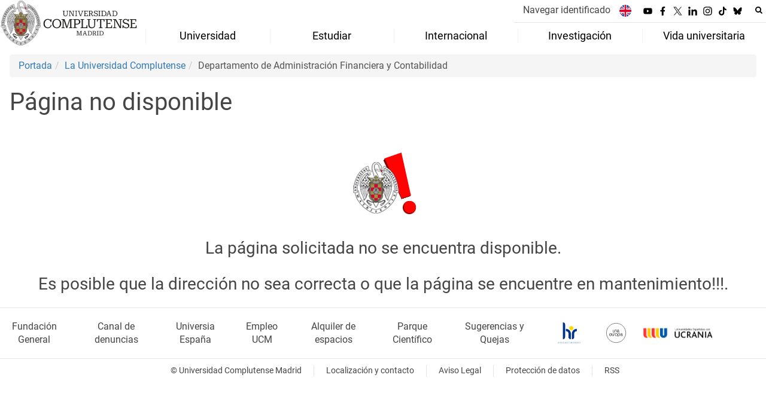

--- FILE ---
content_type: text/html; charset=UTF-8
request_url: https://www.ucm.es/departamento-de-administracion-financiera-y-contabilidad
body_size: 8655
content:
<!DOCTYPE html>
<html lang="es">
<head>
	<meta charset="UTF-8">
	<meta http-equiv="X-UA-Compatible" content="IE=edge">
    <meta name="viewport" content="width=device-width, initial-scale=1">	
	<title>Universidad Complutense de Madrid</title>
		
	<meta name="description" content="La mayor universidad presencial de España, con la mejor oferta educativa. En Madrid, rodeada de zonas verdes y con una intensa vida cultural y deportiva.">
	<meta name="keywords" content="Universidad Complutense de Madrid, Complutense, UCM, Educación, Innovación, Universidad de excelencia, Formación, Grado, Máster, Doctorado, Postgrado">
	<link rel="apple-touch-icon" sizes = "192x192" href="/themes/ucm24/media/img/favicon-192.png">
	<link rel="shortcut icon" href="/themes/ucm24/media/img/logoucm.ico">
	<link rel="icon" href="/themes/ucm24/media/img/logoucm.ico">
	<link type="text/css" media="screen" rel="stylesheet" href="/themes/ucm24/css/bootstrap.css">
	<link type="text/css" media="all" rel="stylesheet" href="/themes/ucm24/css/font-awesome.min.css">
	<link type="text/css" media="screen" rel="stylesheet" href="/themes/ucm24/css/ucm-theme.css?ft=20251019112754">
	<link type="text/css" media="screen" rel="stylesheet" href="/themes/ucm24/css/ucm.css?ft=20251019112754">
	<link type="text/css" media="screen" rel="stylesheet" href="/themes/ucm24/css/ucm-wg.css?ft=20251019112754">
	<link type="text/css" media="print" rel="stylesheet" href="/themes/ucm24/css/print.css?ft=20251019112754">
	<link type="text/css" media="all" rel="stylesheet" href="/themes/ucm24/css/menu_3.css?ft=20251019112754">
</head>
<body>
	<header>
				<div class="container-fluid" id="cabecera">
			<div id="logo">
				<a href="https://www.ucm.es/">
					<img src="/themes/ucm24/media/img/logo.svg" alt="Universidad Complutense de Madrid">
				</a>
			</div>
			<div id="titulo_website">
				<h1 class="web_title_ucm"><a href="https://www.ucm.es/" title="Portada - Universidad Complutense de Madrid">Universidad Complutense de Madrid</a></h1>			</div>
			<div id="cab-zona-1">
				<div id="cab-sub-2">
    				<button type="button" class="navbar-toggle" data-toggle="collapse" data-target=".navbar-sup-collapse" id="collapse-personal">
    					<span class="sr-only">Desplegar navegación</span>
    					<span class="fa fa-user fa-2x"></span>
    	            </button>
        			<div id="cab-miescritorio" class="collapse navbar-collapse navbar-sup-collapse">
        				<ul>
        										<li class="iniciasesion"><a href="https://www.ucm.es/login_sso/">Navegar identificado</a></li>        					        				</ul>
        			</div>
        			<ul id="lg_items">
						
				<li><a href="https://www.ucm.es/english" title="English: Complutense University of Madrid"><img src="/themes/ucm24/media/img/banderas/en.png" alt="English"></a></li>					</ul>
					
		<ul class="redes">
			<li><a id="link_yb" class="redsocial" href="http://www.youtube.com/ucomplutensemadrid" target="_blank"><img alt="Youtube" src="/themes/ucm24/media/img/youtube.svg"></a></li>
			<li><a id="link_fb" class="redsocial" href="https://www.facebook.com/UniComplutense" target="_blank"><img alt="Facebook" src="/themes/ucm24/media/img/facebook.svg"></a></li>
			<li><a id="link_tw" class="redsocial" href="http://twitter.com/unicomplutense" target="_blank"><img alt="Twitter" src="/themes/ucm24/media/img/x.svg"></a></li>
			<li><a id="link_lnk" class="redsocial" href="https://www.linkedin.com/company/universidadcomplutense" target="_blank"><img alt="Linkedin" src="/themes/ucm24/media/img/linkedin.svg"></a></li>
			<li><a id="link_in" class="redsocial" href="https://www.instagram.com/uni.complutense/" target="_blank"><img alt="Instagram" src="/themes/ucm24/media/img/instagram.svg"></a></li>
			<li><a id="link_tiktok" class="redsocial" href="https://www.tiktok.com/@unicomplutense_oficial" target="_blank"><img alt="tiktok" src="/themes/ucm24/media/img/tiktok.svg"></a></li>
			<li><a id="link_bluesky" class="redsocial" href="https://bsky.app/profile/ucm.es" target="_blank"><img alt="bluesky" src="/themes/ucm24/media/img/bluesky.svg"></a></li>
		</ul>					<div id="buscador">
			            <form action="https://www.ucm.es/buscador" method="get" class="posicion_buscar form-inline" id="formbuscador">
								<label for="search" class="search_label">Buscar en la web</label>
								<input type="search" id="search" name="search" placeholder="Buscar en la web" title="Buscar en la web" required>
								<input type="hidden" name="csrf" value="5d3ee964241dd217612990cd9209ddd0062da17189a709c23b76a026836849ec">
								<button type="submit" class="botonbusca" id="btsearch" title="Buscar en la web" aria-label="Buscar en la web"><span class="fa fa-search" aria-hidden="true" title="Buscar en la web"></span></button>
								<button class="botoncerrar" id="cerrar_buscador" aria-label="Cerrar buscador"><span class="fa fa-times" aria-hidden="true" title="Cerrar buscador"></span></button>
							</form>
				    </div>
				</div>
				
		<nav class="nav" id="menu_3">
			<div class="navbar-header">
				<button type="button" class="navbar-toggle" data-toggle="collapse" data-target=".navbar-ex1-collapse" id="botonmenu">
					<span class="sr-only">Desplegar navegación</span>
					<span class="fa fa-bars"></span>
				</button>
			</div>
			<div class="collapse navbar-collapse navbar-ex1-collapse">
			<ul id="menu_vip" role="menu">
				<li role="none">
					<a role="menuitem" href="/laucm" class="dropdown-toggle" data-toggle="dropdown">Universidad</a>
					<ul class="dropdown ul-grow-6" role="menu">
						<li role="none"><a role="menuitem" href="/gobierno">Gobierno</a>
					<ul class="submenu" role="menu">
						<li role="none"><a role="menuitem" href="/rector">Rector</a></li>
						<li role="none"><a role="menuitem" href="/consejo-de-direccion">Equipo Rectoral</a></li>
						<li role="none"><a role="menuitem" href="/consejo-de-gobierno">Consejo de Gobierno</a></li>
						<li role="none"><a role="menuitem" href="https://www.ucm.es/consejosocial">Consejo Social</a></li>
						<li role="none"><a role="menuitem" href="/claustro-universitario">Claustro</a></li>
						<li role="none"><a role="menuitem" href="https://www.ucm.es/normativauniversidadcomplutense/">Normativa UCM</a></li>
						<li role="none"><a role="menuitem" href="/defensoria-universitaria">Defensoría Universitaria</a></li>
						<li role="none"><a role="menuitem" href="/inspeccion-de-servicios">Inspección de Servicios</a></li>
						<li role="none"><a role="menuitem" href="/comision-de-reclamaciones">Comisión de Reclamaciones</a></li>
						<li role="none"><a role="menuitem" href="https://dce.ucm.es/">Delegación Central de Estudiantes</a></li>
						<li role="none"><a role="menuitem" href="https://bouc.ucm.es/">BOUC</a></li>
					</ul></li>
						<li role="none"><a role="menuitem" href="#">Centros</a>
					<ul class="submenu" role="menu">
						<li role="none"><a role="menuitem" href="/facultades">Facultades</a></li>
						<li role="none"><a role="menuitem" href="/departamentos-ucm">Departamentos</a></li>
						<li role="none"><a role="menuitem" href="https://www.ucm.es/institutos-universitarios">Institutos Universitarios de Investigación</a></li>
						<li role="none"><a role="menuitem" href="https://edoctorado.ucm.es/">Escuela de Doctorado</a></li>
						<li role="none"><a role="menuitem" href="https://www.ucm.es/centros-adscritos">Centros de Enseñanza Universitaria Adscritos</a></li>
						<li role="none"><a role="menuitem" href="/colegios-mayores">Colegios Mayores</a></li>
						<li role="none"><a role="menuitem" href="/centros">Otros Centros y Estructuras</a></li>
					</ul></li>
						<li role="none"><a role="menuitem" href="#">Instituciones</a>
					<ul class="submenu" role="menu">
						<li role="none"><a role="menuitem" href="https://www.ucm.es/mayores">Universidad para Mayores</a></li>
						<li role="none"><a role="menuitem" href="https://www.ucm.es/fundacion/">Fundación</a></li>
						<li role="none"><a role="menuitem" href="https://cursosveranoucm.com">Cursos de Verano El Escorial</a></li>
						<li role="none"><a role="menuitem" href="https://www.ucm.es/escuelacomplutense/">Escuela Complutense</a></li>
						<li role="none"><a role="menuitem" href="https://www.ucm.es/ecl">Escuela Complutense Latinoamericana</a></li>
						<li role="none"><a role="menuitem" href="https://www.ucm.es/ccee">Centro para la enseñanza del español</a></li>
						<li role="none"><a role="menuitem" href="https://www.ucm.es/idiomascomplutense/">Idiomas Complutense</a></li>
						<li role="none"><a role="menuitem" href="https://encuentroscomplutense.es/">Encuentros Complutense</a></li>
						<li role="none"><a role="menuitem" href="https://www.ucm.es/eg/">Escuela de Gobierno</a></li>
						<li role="none"><a role="menuitem" href="https://www.ucm.es/compluemprende">Compluemprende</a></li>
					</ul></li>
						<li role="none"><a role="menuitem" href="/servicios_1">Servicios</a>
					<ul class="submenu" role="menu">
						<li role="none"><a role="menuitem" href="https://psicall.ucm.es/">PSICALL</a></li>
						<li role="none"><a role="menuitem" href="https://www.ucm.es/sostenibilidad">Sostenibilidad</a></li>
						<li role="none"><a role="menuitem" href="https://www.ucm.es/unidaddeigualdad/">Igualdad</a></li>
						<li role="none"><a role="menuitem" href="https://www.ucm.es/diversidad">Diversidad e Inclusión</a></li>
						<li role="none"><a role="menuitem" href="https://www.ucm.es/gespacios">Alquiler de Espacios</a></li>
						<li role="none"><a role="menuitem" href="https://www.ucm.es/informacion">Oficina de Información</a></li>
						<li role="none"><a role="menuitem" href="https://www.ucm.es/deportesucm/">Deportes</a></li>
						<li role="none"><a role="menuitem" href="https://ssii.ucm.es/">Servicios Informáticos</a></li>
						<li role="none"><a role="menuitem" href="https://www.ucm.es/cultura">Cultura</a></li>
						<li role="none"><a role="menuitem" href="https://www.ucm.es/ediciones-complutense/">Ediciones Complutense</a></li>
						<li role="none"><a role="menuitem" href="https://www.ucm.es/voluntariado/">Voluntariado</a></li>
						<li role="none"><a role="menuitem" href="https://www.ucm.es/servicios_1">Listado completo</a></li>
					</ul></li>
						<li role="none"><a role="menuitem" href="#">Pers. Docente y Pers. Investigador</a>
					<ul class="submenu" role="menu">
						<li role="none"><a role="menuitem" href="/profesor-ayudante-doctor">Profesor/a ayudante doctor/a</a></li>
						<li role="none"><a role="menuitem" href="/profesor-a-permanente-laboral">Profesor/a permanente laboral</a></li>
						<li role="none"><a role="menuitem" href="/profesor-asociado">Profesor/a asociado/a</a></li>
						<li role="none"><a role="menuitem" href="/profesor-asociado-de-ciencias-de-la-salud">Profesor Asociado de CC Salud</a></li>
						<li role="none"><a role="menuitem" href="/profesor-contratado-doctor-y-profesor-contratado-doctor-interino">Profesor/a contratado/a doctor/a</a></li>
						<li role="none"><a role="menuitem" href="/pinves">Personal Investigador</a></li>
						<li role="none"><a role="menuitem" href="/funcionarios-de-carrera-2">Funcionarios de Carrera</a></li>
						<li role="none"><a role="menuitem" href="/profesor-sustituto">Profesor/a sustituto/a</a></li>
					</ul></li>
						<li role="none"><a role="menuitem" href="/ptgas">PTGAS</a>
					<ul class="submenu" role="menu">
						<li role="none"><a role="menuitem" href="/empleo-ucm">Oferta de empleo público</a></li>
						<li role="none"><a role="menuitem" href="/pas-funcionario">Personal Funcionario</a></li>
						<li role="none"><a role="menuitem" href="/pas-laboral">Personal Laboral</a></li>
						<li role="none"><a role="menuitem" href="/convocatorias-vigentes-pas">Convocatorias</a></li>
					</ul></li>
						<li><a href="/laucm" aria-label="Universidad"><span class="fa fa-plus-circle" aria-hidden="true"></span>Universidad</a></li>
					</ul>
				</li>
				<li role="none">
					<a role="menuitem" href="/estudiar" class="dropdown-toggle" data-toggle="dropdown">Estudiar</a>
					<ul class="dropdown ul-grow-7" role="menu">
						<li role="none"><a role="menuitem" href="#">Grado</a>
					<ul class="submenu" role="menu">
						<li role="none"><a role="menuitem" href="/grado">Grado</a></li>
						<li role="none"><a role="menuitem" href="/admision-a-grado">Admisión</a></li>
						<li role="none"><a role="menuitem" href="/calendario-de-preinscripcion">Calendario</a></li>
						<li role="none"><a role="menuitem" href="/matriculagrados">Matrícula</a></li>
					</ul></li>
						<li role="none"><a role="menuitem" href="#">Máster</a>
					<ul class="submenu" role="menu">
						<li role="none"><a role="menuitem" href="/master">Másteres</a></li>
						<li role="none"><a role="menuitem" href="/proceso-de-admision-masteres">Admisión</a></li>
						<li role="none"><a role="menuitem" href="/plazos-5">Plazos</a></li>
						<li role="none"><a role="menuitem" href="/matriculamasteres">Matrícula</a></li>
					</ul></li>
						<li role="none"><a role="menuitem" href="#">Doctorado</a>
					<ul class="submenu" role="menu">
						<li role="none"><a role="menuitem" href="https://edoctorado.ucm.es/">Doctorado</a></li>
						<li role="none"><a role="menuitem" href="https://edoctorado.ucm.es/admision">Admisión</a></li>
						<li role="none"><a role="menuitem" href="https://edoctorado.ucm.es/plazos">Plazos</a></li>
						<li role="none"><a role="menuitem" href="https://edoctorado.ucm.es/matriculadoctorado">Matrícula</a></li>
					</ul></li>
						<li role="none"><a role="menuitem" href="#">Becas y prácticas</a>
					<ul class="submenu" role="menu">
						<li role="none"><a role="menuitem" href="/becas-ayudas">Becas</a></li>
						<li role="none"><a role="menuitem" href="/ayudas-de-matriculas">Ayudas Matrícula</a></li>
						<li role="none"><a role="menuitem" href="/socioeconomicas">Socioeconómicas</a></li>
						<li role="none"><a role="menuitem" href="/formacion-practica">Formación práctica</a></li>
						<li role="none"><a role="menuitem" href="https://www.ucm.es/ope">Oficina de prácticas y empleo</a></li>
						<li role="none"><a role="menuitem" href="/becas-santander">Becas Santander</a></li>
					</ul></li>
						<li role="none"><a role="menuitem" href="https://www.ucm.es/pruebas-de-acceso">Acceso a la Universidad</a>
					<ul class="submenu" role="menu">
						<li role="none"><a role="menuitem" href="/pruebas-de-acceso">Pruebas de Acceso</a></li>
						<li role="none"><a role="menuitem" href="/orientacion">Orientación</a></li>
					</ul></li>
						<li role="none"><a role="menuitem" href="#">Otros Estudios</a>
					<ul class="submenu" role="menu">
						<li role="none"><a role="menuitem" href="/titulaciones-internacionales">Titulaciones Internacionales</a></li>
						<li role="none"><a role="menuitem" href="/formacioncomplementaria">Formación Complementaria</a></li>
						<li role="none"><a role="menuitem" href="/estudiantes-visitantes">Estudiantes visitantes</a></li>
						<li role="none"><a role="menuitem" href="/formacion-de-idiomas">Formación de Idiomas</a></li>
						<li role="none"><a role="menuitem" href="/formacion-especifica">Formación Específica</a></li>
						<li role="none"><a role="menuitem" href="https://www.ucm.es/mayores">Universidad Mayores</a></li>
						<li role="none"><a role="menuitem" href="https://www.ucm.es/informacion/estudiantes-internacionales">Estudiantes Internacionales</a></li>
						<li role="none"><a role="menuitem" href="https://www.ucm.es//titulos-oficiales">Títulos Oficiales UCM</a></li>
					</ul></li>
						<li role="none"><a role="menuitem" href="https://www.ucm.es/cfp/">Formación Permanente</a>
					<ul class="submenu" role="menu">
						<li role="none"><a role="menuitem" href="https://www.ucm.es/cfp/master-formacion-permanente">Máster de Formación Permanente</a></li>
						<li role="none"><a role="menuitem" href="https://www.ucm.es/cfp/diploma-especializacion">Diploma de Especialización</a></li>
						<li role="none"><a role="menuitem" href="https://www.ucm.es/cfp/experto-1">Experto</a></li>
						<li role="none"><a role="menuitem" href="https://www.ucm.es/cfp/postgrado-de-especializacion-1">Postgrado de Especialización</a></li>
						<li role="none"><a role="menuitem" href="https://www.ucm.es/cfp/diploma-fp">Diploma de Formación Permanente</a></li>
						<li role="none"><a role="menuitem" href="https://www.ucm.es/cfp/certificado-fp">Certificado de Formación Permanente</a></li>
						<li role="none"><a role="menuitem" href="https://www.ucm.es/cfp/microcredenciales-1">Microcredenciales</a></li>
						<li role="none"><a role="menuitem" href="https://cfp.ucm.es/formacionprofesorado/">Formación PDI</a></li>
					</ul></li>
						<li><a href="/estudiar" aria-label="Estudiar"><span class="fa fa-plus-circle" aria-hidden="true"></span>Estudiar</a></li>
					</ul>
				</li>
				<li role="none">
					<a role="menuitem" href="/internacional" class="dropdown-toggle" data-toggle="dropdown">Internacional</a>
					<ul class="dropdown ul-grow-5" role="menu">
						<li role="none"><a role="menuitem" href="https://www.ucm.es/internacional">UCM Global</a>
					<ul class="submenu" role="menu">
						<li role="none"><a role="menuitem" href="/pr">Presentación</a></li>
						<li role="none"><a role="menuitem" href="/noticias-int">Noticias</a></li>
						<li role="none"><a role="menuitem" href="/contacto-rrii">Oficina de Relaciones Internacionales</a></li>
						<li role="none"><a role="menuitem" href="https://www.ucm.es/pid">Plan de Internacionalización</a></li>
						<li role="none"><a role="menuitem" href="https://una-europa.ucm.es/">Alianza Una Europa</a></li>
						<li role="none"><a role="menuitem" href="https://www.ucm.es/rcc">Real Colegio Complutense de Harvard</a></li>
						<li role="none"><a role="menuitem" href="/wmci">WUST–Madrid Complutense Institute</a></li>
						<li role="none"><a role="menuitem" href="/union-iberoamericana-de-universidades-1">Unión Iberoaméricana de Universidades (UIU)</a></li>
						<li role="none"><a role="menuitem" href="https://www.ucm.es/cooperacion-al-desarrollo-ucm/">Cooperación al Desarrollo</a></li>
					</ul></li>
						<li role="none"><a role="menuitem" href="/internacional-convocatorias">Convocatorias</a>
					<ul class="submenu" role="menu">
						<li role="none"><a role="menuitem" href="/convocatoria-alumnos">Estudiantes</a></li>
						<li role="none"><a role="menuitem" href="/convocatoria-profesores">Profesores/as</a></li>
						<li role="none"><a role="menuitem" href="/convocatoria-pas">Personal Técnico y de Gestión (PTGAS)</a></li>
						<li role="none"><a role="menuitem" href="/internacional-convocatorias-ucm">Convocatorias UCM</a></li>
					</ul></li>
						<li role="none"><a role="menuitem" href="/programas-ucm">Programas UCM</a>
					<ul class="submenu" role="menu">
						<li role="none"><a role="menuitem" href="https://ucm.adv-pub.moveon4.de/home-page-1700" target="_blank">Buscador de Convenios y Programas</a></li>
						<li role="none"><a role="menuitem" href="https://www.ucm.es/programas-europeos">Erasmus+</a></li>
						<li role="none"><a role="menuitem" href="/programas-internacionales">Programas Internacionales</a></li>
						<li role="none"><a role="menuitem" href="https://www.ucm.es/maui">MAUI-Utrecht (USA)</a></li>
						<li role="none"><a role="menuitem" href="/teaching-assistance">Teaching Assistant</a></li>
						<li role="none"><a role="menuitem" href="https://www.ucm.es/aen">AEN-Utrecht (Australia)</a></li>
						<li role="none"><a role="menuitem" href="/uc">Universidad de California</a></li>
					</ul></li>
						<li role="none"><a role="menuitem" href="/movilidad-saliente">Movilidad Saliente</a>
					<ul class="submenu" role="menu">
						<li role="none"><a role="menuitem" href="/movilidad-alumnos">Estudiantes</a></li>
						<li role="none"><a role="menuitem" href="/movilidad-profesores">Profesores/as</a></li>
						<li role="none"><a role="menuitem" href="/movilidad-pas">Personal Técnico y de Gestión (PTGAS)</a></li>
						<li role="none"><a role="menuitem" href="/practicas-erasmus">Prácticas Erasmus+</a></li>
					</ul></li>
						<li role="none"><a role="menuitem" href="/incoming">Movilidad Entrante</a>
					<ul class="submenu" role="menu">
						<li role="none"><a role="menuitem" href="/alumnos-students">Estudiantes</a></li>
						<li role="none"><a role="menuitem" href="/profesores-teachers">Profesores/as</a></li>
						<li role="none"><a role="menuitem" href="/pas-staff">Personal Técnico y de Gestión (PTGAS)</a></li>
						<li role="none"><a role="menuitem" href="/practicas">Prácticas Erasmus+</a></li>
					</ul></li>
						<li><a href="/internacional" aria-label="Internacional"><span class="fa fa-plus-circle" aria-hidden="true"></span>Internacional</a></li>
					</ul>
				</li>
				<li role="none">
					<a role="menuitem" href="/investigar" class="dropdown-toggle" data-toggle="dropdown">Investigación</a>
					<ul class="dropdown ul-grow-4" role="menu">
						<li role="none"><a role="menuitem" href="/servicios-investigacion">Servicios Inv.</a>
					<ul class="submenu" role="menu">
						<li role="none"><a role="menuitem" href="https://www.ucm.es/pinves">Administración de Personal Investigador</a></li>
						<li role="none"><a role="menuitem" href="/servicio-de-investigacion">Servicio de Investigación</a></li>
						<li role="none"><a role="menuitem" href="https://www.ucm.es/otri">OTC</a></li>
						<li role="none"><a role="menuitem" href="https://www.ucm.es/apoyo-investigacion/">Coordinación y apoyo</a></li>
						<li role="none"><a role="menuitem" href="https://oficinaeuropea.ucm.es/">Oficina Europea</a></li>
						<li role="none"><a role="menuitem" href="https://www.ucm.es/investigacion-transferencia/sergeic">Gestión Económica, Inv. y Centros</a></li>
						<li role="none"><a role="menuitem" href="http://biblioteca.ucm.es">Biblioteca</a></li>
					</ul></li>
						<li role="none"><a role="menuitem" href="/enlaces-tematicos">Enlaces Temáticos</a>
					<ul class="submenu" role="menu">
						<li role="none"><a role="menuitem" href="https://www.ucm.es/investigacion-transferencia/organigrama">Organigrama y estructura</a></li>
						<li role="none"><a role="menuitem" href="https://www.ucm.es/cai">Centros de Asistencia a la Investigación (CAI)</a></li>
						<li role="none"><a role="menuitem" href="/institutos-universitarios">Institutos Universitarios de Investigación</a></li>
						<li role="none"><a role="menuitem" href="https://www.ucm.es/visavet">Centro de Vigilancia Sanitaria Veterinaria (VISAVET)</a></li>
						<li role="none"><a role="menuitem" href="https://www.ucm.es/otri/otri-cultura-cientifica">Cultura Científica</a></li>
						<li role="none"><a role="menuitem" href="https://www.ucm.es/hrs4r_es">HRS4R</a></li>
					</ul></li>
						<li role="none"><a role="menuitem" href="/gestiones-frecuentes">Gestiones más frecuentes</a>
					<ul class="submenu" role="menu">
						<li role="none"><a role="menuitem" href="/peticion-de-certificados">Petición de certificados de inv.</a></li>
						<li role="none"><a role="menuitem" href="https://www.ucm.es/impresos-y-documentos">Resto de gestiones frecuentes</a></li>
					</ul></li>
						<li role="none"><a role="menuitem" href="/otros-enlaces">Otros enlaces</a>
					<ul class="submenu" role="menu">
						<li role="none"><a role="menuitem" href="/comision-de-investigacion">Comisión de Investigación</a></li>
						<li role="none"><a role="menuitem" href="/memorias-de-investigacion-ucm">Memorias de investigación UCM</a></li>
						<li role="none"><a role="menuitem" href="https://produccioncientifica.ucm.es/">Portal de Producción Científica</a></li>
						<li role="none"><a role="menuitem" href="http://edoctorado.ucm.es/">Escuela de doctorado</a></li>
						<li role="none"><a role="menuitem" href="https://euraxess.ec.europa.eu/user">EURAXESS</a></li>
						<li role="none"><a role="menuitem" href="http://docta.ucm.es/">Docta Complutense</a></li>
					</ul></li>
						<li><a href="/investigar" aria-label="Investigación"><span class="fa fa-plus-circle" aria-hidden="true"></span>Investigación</a></li>
					</ul>
				</li>
				<li role="none">
					<a role="menuitem" href="/sociedad" class="dropdown-toggle" data-toggle="dropdown">Vida universitaria</a>
					<ul class="dropdown ul-grow-4" role="menu">
						<li role="none"><a role="menuitem" href="https://www.ucm.es/deportesucm">Deportes</a>
					<ul class="submenu" role="menu">
						<li role="none"><a role="menuitem" href="https://www.ucm.es/deportesucm/competicion-interuniversitaria-">Competiciones deportivas</a></li>
						<li role="none"><a role="menuitem" href="https://www.ucm.es/deportesucm/instalaciones-deportivas-">Instalaciones Deportivas</a></li>
						<li role="none"><a role="menuitem" href="https://www.ucm.es/deportesucm/reservas">Reserva de instalaciones</a></li>
						<li role="none"><a role="menuitem" href="https://www.ucm.es/deportesucm/tarjeta-de-deportes-">Tarjeta de deportes</a></li>
						<li role="none"><a role="menuitem" href="https://www.ucm.es/deportesucm/escuelas-deportivas-">Escuelas Deportivas</a></li>
					</ul></li>
						<li role="none"><a role="menuitem" href="/herramientas">Herramientas</a>
					<ul class="submenu" role="menu">
						<li role="none"><a role="menuitem" href="/ucm-en-linea">UCM en línea</a></li>
						<li role="none"><a role="menuitem" href="/registro-general">Registro General</a></li>
						<li role="none"><a role="menuitem" href="https://www.ucm.es/campusvirtual">Campus Virtual</a></li>
						<li role="none"><a role="menuitem" href="https://www.ucm.es/buscador">Buscador</a></li>
						<li role="none"><a role="menuitem" href="/tui-ucm">Tarjeta Universitaria</a></li>
						<li role="none"><a role="menuitem" href="https://www.ucm.es/helpdesk">Helpdesk</a></li>
						<li role="none"><a role="menuitem" href="/calendarios">Calendarios</a></li>
						<li role="none"><a role="menuitem" href="https://www.ucm.es/faq">FAQ</a></li>
						<li role="none"><a role="menuitem" href="https://geanet.ucm.es/RAPI/">RAPI2</a></li>
					</ul></li>
						<li role="none"><a role="menuitem" href="http://www.ucm.es/cultura">Cultura</a>
					<ul class="submenu" role="menu">
						<li role="none"><a role="menuitem" href="https://www.ucm.es/cultura/actividades">Actividades</a></li>
						<li role="none"><a role="menuitem" href="https://www.ucm.es/cultura/exposiciones-1">Exposiciones</a></li>
						<li role="none"><a role="menuitem" href="https://www.ucm.es/cultura/musica">Música</a></li>
						<li role="none"><a role="menuitem" href="https://www.ucm.es/cultura/teatro-1">Teatro</a></li>
						<li role="none"><a role="menuitem" href="https://www.ucm.es/cultura/literatura">Literatura</a></li>
						<li role="none"><a role="menuitem" href="https://www.ucm.es/cultura/fotografia-y-cine">Fotografía y Cine</a></li>
						<li role="none"><a role="menuitem" href="https://www.ucm.es/cultura/danza-1">Danza</a></li>
						<li role="none"><a role="menuitem" href="https://www.ucm.es/cultura/patrimonio-1">Patrimonio</a></li>
					</ul></li>
						<li role="none"><a role="menuitem" href="/actividades-1">Actividades</a>
					<ul class="submenu" role="menu">
						<li role="none"><a role="menuitem" href="https://dce.ucm.es/">Delegación Central de Estudiantes</a></li>
						<li role="none"><a role="menuitem" href="https://www.ucm.es/la-casa-del-estudiante">La casa del estudiante</a></li>
						<li role="none"><a role="menuitem" href="https://www.ucm.es/la-casa-del-estudiante/asociaciones-estudiantes">Asociaciones</a></li>
						<li role="none"><a role="menuitem" href="https://www.ucm.es/voluntariado">Voluntariado</a></li>
						<li role="none"><a role="menuitem" href="https://venalacomplu.ucm.es/alojamiento">Alojamiento</a></li>
						<li role="none"><a role="menuitem" href="https://encuentroscomplutense.es/">Encuentros complutense</a></li>
						<li role="none"><a role="menuitem" href="https://www.universidadcomplutense.shop/">Tienda Complutense</a></li>
						<li role="none"><a role="menuitem" href="https://eventos.ucm.es">Eventos</a></li>
					</ul></li>
						<li><a href="/sociedad" aria-label="Vida universitaria"><span class="fa fa-plus-circle" aria-hidden="true"></span>Vida universitaria</a></li>
					</ul>
				</li>
			</ul>
			</div>
		</nav>    		</div>
		</div>
			</header>
	
	<main id="container_pag">
		<ol class="breadcrumb"><li><a href="/" title="Portada">Portada</a></li><li><a href="/laucm" title="La Universidad Complutense">La Universidad Complutense</a></li><li class="active">Departamento de Administración Financiera y Contabilidad</li></ol>
<h1>Página no disponible</h1>
<div class="row">
	<div class="col-sm-12 col-xs-12"  id="marco_01">
		<div class="column" id="lista_1">
		<br/><br/><div style="text-align:center"><img alt="Página no disponible" title="Página no disponible" src="/themes/ucm16/media/img/ucm_priv.png"><br/><br/><h2>La página solicitada no se encuentra disponible.<br/><br/>Es posible que la dirección no sea correcta o que la página se encuentre en mantenimiento!!!.</h2></div>		</div>
	</div>
</div>	</main>
	
	<footer id="pie">
		<div class="container">
			<nav id="pie_1">
				
						<ul>
						<li id="75"><a href="/fundacion">Fundación General</a></li>
						<li id="3215"><a href="https://www.ucm.es/portaldetransparencia/cii-ucm">Canal  de denuncias</a></li>
						<li id="12"><a href="http://www.universia.es/">Universia España</a></li>
						<li id="175"><a href="/empleo-ucm">Empleo UCM</a></li>
						<li id="1206"><a href="http://www.ucm.es/gespacios">Alquiler de espacios</a></li>
						<li id="3197"><a href="https://fpcm.es">Parque Científico</a></li>
						<li id="1361"><a href="https://www.ucm.es/buzon-de-sugerencias-y-quejas">Sugerencias y Quejas</a></li>
						</ul>			</nav>
			<nav id="pie_2">
				
						<ul>
							<li><a href="https://www.ucm.es/hrs4r_es" target="_blank"><img src="/themes/ucm24/media/img/hrs4r.png" alt="HR Excellence in Research"></a></li>
							<li><a href="https://www.una-europa.eu/" target="_blank"><img src="/themes/ucm24/media/img/una-europa.svg" alt="Una Europa"></a></li>
							<li><a href="https://www.ucm.es/informacion/pagina-principal" target="_blank"><img src="/themes/ucm24/media/img/ucrania.png" alt="Universidades Españolas con Ucrania"></a></li>
						</ul>			</nav>
			<nav id="pie_3">
				
		<ul class="redes">
			<li><a class="redsocial" href="http://www.youtube.com/ucomplutensemadrid" target="_blank"><img alt="Youtube" src="/themes/ucm24/media/img/youtube.svg"></a></li>
			<li><a class="redsocial" href="https://www.facebook.com/UniComplutense" target="_blank"><img alt="Facebook" src="/themes/ucm24/media/img/facebook.svg"></a></li>
			<li><a class="redsocial" href="http://twitter.com/unicomplutense" target="_blank"><img alt="Twitter" src="/themes/ucm24/media/img/x.svg"></a></li>
			<li><a class="redsocial" href="https://www.linkedin.com/company/universidadcomplutense" target="_blank"><img alt="Linkedin" src="/themes/ucm24/media/img/linkedin.svg"></a></li>
			<li><a class="redsocial" href="https://www.instagram.com/uni.complutense/" target="_blank"><img alt="Instagram" src="/themes/ucm24/media/img/instagram.svg"></a></li>
			<li><a class="redsocial" href="https://www.tiktok.com/@unicomplutense_oficial" target="_blank"><img alt="tiktok" src="/themes/ucm24/media/img/tiktok.svg"></a></li>
			<li><a class="redsocial" href="https://bsky.app/profile/ucm.es" target="_blank"><img alt="bluesky" src="/themes/ucm24/media/img/bluesky.svg"></a></li>
		</ul>			</nav>	
		</div>
		<div class="container">
			<nav id="pie_contacto">
				
						<ul>
							<li>&copy; Universidad Complutense Madrid</li>
							<li><a href="/contacto">Localización y contacto</a></li>
							<li><a href="https://www.ucm.es/aviso-legal">Aviso Legal</a></li>
							<li><a href="https://www.ucm.es/dpd">Protección de datos</a></li>
							<li><a href="https://www.ucm.es/rss/rss.php?weid=3">RSS</a></li>
						</ul>			</nav>
		</div>
	</footer>
		<script src="/themes/ucm24/js/jquery.min.js"></script>
	<script src="/themes/ucm24/js/bootstrap.js"></script>
	<script src="/themes/ucm24/js/ucm.js?ft=20251019112754"></script>
<script>
		$( "ul#menu_vip > li > a" ).on( "touchstart click", function() {
			var dropdown;
            var li_parent; 
			dropdown = $(this).next( "ul.dropdown" );
            li_parent = $(this).parent();
			event.preventDefault();
            if(li_parent.hasClass("open")){
                dropdown.removeClass ("is-active");
            }
            else{
                $( "ul#menu_vip ul" ).not(dropdown).removeClass ("is-active");
			    dropdown.toggleClass( "is-active" );
            }
		});

        $(document).mouseup(function(e) {
		    var container = $(".is-active");
            
		    if (!container.is(e.target) && container.has(e.target).length === 0)
		    {
		    	container.removeClass ("is-active")
		    }
		});
	</script>			<!-- Google tag (gtag.js) -->
            <script type="didomi/javascript" data-vendor="c:universida-Qi3ayHq8" async src='https://www.googletagmanager.com/gtag/js?id=G-6XY0QFTRLR'></script>
            <script type="didomi/javascript" data-vendor="c:universida-Qi3ayHq8">
                window.dataLayer = window.dataLayer || [];
                function gtag(){dataLayer.push(arguments);}
                gtag('js', new Date());
                gtag('config', 'G-6XY0QFTRLR');
                gtag('config', 'G-65GWBF2XN6');
			</script>
</body>
</html>

--- FILE ---
content_type: text/css
request_url: https://www.ucm.es/themes/ucm24/css/ucm-theme.css?ft=20251019112754
body_size: 1866
content:
/*
 *****************************************************************************************************************************
 * BOOTSTRAP
 * Universidad Complutense de Madrid
 *
 * Fichero:             ucm-theme.css
 * Finalidad:           Personalización Bootstrap.
 * Fecha actualizacion: 04/03/2024
 *
 *****************************************************************************************************************************
 */

/*BARRA DE NAVEGACIoN*/
/* para quitar el espacio bajo el menu del boostrap*/
.navbar{
margin-bottom: 2px;
}
/* para quitar el fondo y borde del boostrap*/
.navbar-default {
  background-color: #fff; 
  border-color:#fff; 
}
/* para igualar fuentes del menu del boostrap*/
.dropdown-menu{
	font-size:21px;
}
/* para cambiar ancho DEL container del boostrap
.container {
    width: 80%;
}
*/
/* salga boton para subir arriba*/
.go-top {
/*	position: fixed;*/
	bottom: 2em;
	right: 2em;
	text-decoration: none;
	color: #fff;
	background-color: rgba(0, 0, 0, 0.3);
	font-size: 1.8em;
	padding: 1em;
	display: none;
}
.go-top:hover {
	background-color: rgba(0, 0, 0, 0.6);
}
/* fin salga boton para subir arriba*/

.lead{
  font-size: 1.2em;
  font-weight: normal;
}
.nav .open > a, .nav .open > a:hover, .nav .open > a:focus, .nav > li > a:hover, .nav > li > a:focus{
	background:#454545;
	color:#fff;
}
.navbar-nav > li > a {
	padding: 0 7px 0 0;
}


/* control carousel */
/* anchura */
.carousel .item {
    width: 100%; 
    max-height: 400px; 
}
.carousel .item figure {
    width: 100%; 
    /* width: 72%; */ 
}
.carousel .item img {
    width: 100%; 
}
#carouselUcm .fa{
	font-size: 2em;
}
/*posicionar el texto del contenido de la noticia */
.carousel-caption-ucm {
	position: absolute;
	bottom: 0;
	width: 100%;
	padding: 4px 8px 4px 8px;
	background-color: rgb(86,86,86);
	z-index: 10;
/*	
    position: absolute;
	vertical-align:bottom;
    right: 0px;
    bottom: 0px;
    z-index: 10;
	padding: 25px 2px 25px 10px;
    color: #fff;
    text-align: left;
    background-color: rgb(86,86,86);
    width: 28%;
	height:100%;
    float: right;	
 */
}
.carousel-caption-ucm a {
  text-decoration:none;
  color:#fff;
}

/* posicionar los indicadores de siguiente imagen, circulares*/
.carousel-indicators{
    position: absolute;
    width: 100px;
    margin-left: 270px;
    bottom: inherit;
    top: 10px;
    left: inherit;
	right: 0;
}
/* posicionar los indicadores de siguiente imagen, derecha e izquierda*/
.carousel-control.right {
	text-align: right;
}
.carousel-control.left {
	text-align: left;
}
.carousel-control.left , .carousel-control.right {
	background-image:none;
}
.carousel-control {
    position: absolute;
    top: inherit;
    bottom: 50%;
	background-image:none;
}
.panel-ucm{
	border:none;
	border-radius: inherit;
	box-shadow: unset;
}
.breadcrumb > .active {
    color: #555354;
}
.fa-rot-45{
	rotate:-45deg;
}
@media (max-width: 768px) {
	.container > .navbar-collapse{
		margin: 0;
	}
	.carousel-indicators{
		right:0;
		top: 10px;
		left: inherit;
		margin-left: 0;
		z-index: 1;
	}
	#carouselUcm .fa{
		font-size: 1.5em;
	}
	.carousel-caption-ucm {
		position: relative;
		width: 100%;
		padding: 4px 8px 4px 8px;
	}
	.carousel .item figure{
		max-height: 200px;
		overflow: hidden;
		width: 100%;
	}
}

@media (max-width: 550px) {
	.row{
		margin-left: 0;
		margin-right: 0;
	}	
}

@media only screen and (max-width: 480px) {	
.container-fluid{
	margin-left:0px;
	margin-right:0px;
}
.carousel-indicators-ucm{
	margin-left:0%;
}
.carousel-control.left , .carousel-control.right {
	background-image:none;
}
}

/* estilos generales */
.tit_fondo_45{
    background-color: #454545;
    color: #fff;
    padding: 2px 4px 2px 6px;
    margin: 0px 0px 10px 0px;
}
.tit_doblerayado {
    background: #ececec none repeat scroll 0 0;
    border-bottom: 2px solid #aaa;
    border-top: 2px solid #aaa;
    color: #454545;
    padding: 2px 0 2px 3px;
}
.tit_doblerayado_2 {
    background: #fafafa none repeat scroll 0 0;
    border-bottom: 2px solid #ececec;
    border-top: 2px solid #ececec;
    color: #454545;
    padding: 2px 0 2px 3px;
}
.tit_h3_noticias{
	color: #a00d17;	
}
/*--*/